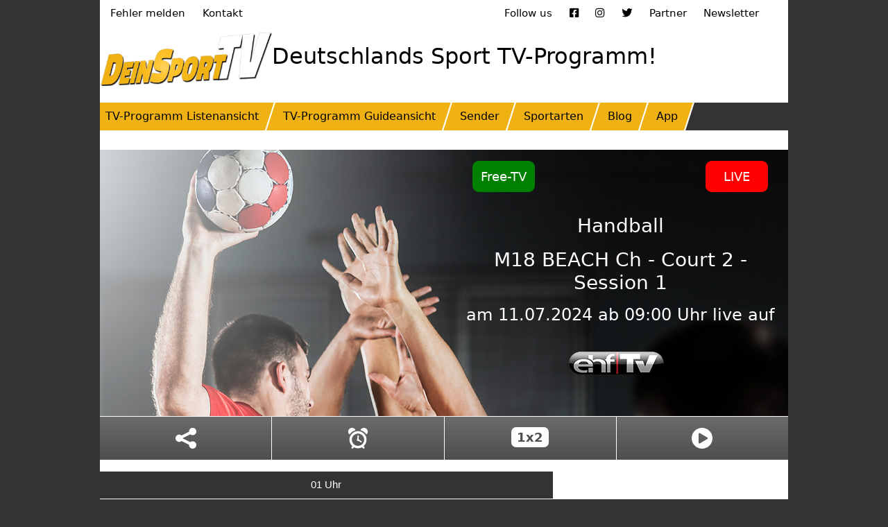

--- FILE ---
content_type: text/html; charset=UTF-8
request_url: https://www.deinsporttv.de/sendung/m18_beach_ch_-_court_2_-_session_1~7988533/
body_size: 16639
content:
<!-- BODY PAGE-TV-PROGRAMM START--><!DOCTYPE html><html lang="de"><head><meta charset="UTF-8"/>
<script>var __ezHttpConsent={setByCat:function(src,tagType,attributes,category,force,customSetScriptFn=null){var setScript=function(){if(force||window.ezTcfConsent[category]){if(typeof customSetScriptFn==='function'){customSetScriptFn();}else{var scriptElement=document.createElement(tagType);scriptElement.src=src;attributes.forEach(function(attr){for(var key in attr){if(attr.hasOwnProperty(key)){scriptElement.setAttribute(key,attr[key]);}}});var firstScript=document.getElementsByTagName(tagType)[0];firstScript.parentNode.insertBefore(scriptElement,firstScript);}}};if(force||(window.ezTcfConsent&&window.ezTcfConsent.loaded)){setScript();}else if(typeof getEzConsentData==="function"){getEzConsentData().then(function(ezTcfConsent){if(ezTcfConsent&&ezTcfConsent.loaded){setScript();}else{console.error("cannot get ez consent data");force=true;setScript();}});}else{force=true;setScript();console.error("getEzConsentData is not a function");}},};</script>
<script>var ezTcfConsent=window.ezTcfConsent?window.ezTcfConsent:{loaded:false,store_info:false,develop_and_improve_services:false,measure_ad_performance:false,measure_content_performance:false,select_basic_ads:false,create_ad_profile:false,select_personalized_ads:false,create_content_profile:false,select_personalized_content:false,understand_audiences:false,use_limited_data_to_select_content:false,};function getEzConsentData(){return new Promise(function(resolve){document.addEventListener("ezConsentEvent",function(event){var ezTcfConsent=event.detail.ezTcfConsent;resolve(ezTcfConsent);});});}</script>
<script>if(typeof _setEzCookies!=='function'){function _setEzCookies(ezConsentData){var cookies=window.ezCookieQueue;for(var i=0;i<cookies.length;i++){var cookie=cookies[i];if(ezConsentData&&ezConsentData.loaded&&ezConsentData[cookie.tcfCategory]){document.cookie=cookie.name+"="+cookie.value;}}}}
window.ezCookieQueue=window.ezCookieQueue||[];if(typeof addEzCookies!=='function'){function addEzCookies(arr){window.ezCookieQueue=[...window.ezCookieQueue,...arr];}}
addEzCookies([{name:"ezoab_239630",value:"mod298-c; Path=/; Domain=deinsporttv.de; Max-Age=7200",tcfCategory:"store_info",isEzoic:"true",},{name:"ezosuibasgeneris-1",value:"3eaeb859-4648-4f82-7ee7-f78cae9c30b8; Path=/; Domain=deinsporttv.de; Expires=Thu, 21 Jan 2027 14:24:02 UTC; Secure; SameSite=None",tcfCategory:"understand_audiences",isEzoic:"true",}]);if(window.ezTcfConsent&&window.ezTcfConsent.loaded){_setEzCookies(window.ezTcfConsent);}else if(typeof getEzConsentData==="function"){getEzConsentData().then(function(ezTcfConsent){if(ezTcfConsent&&ezTcfConsent.loaded){_setEzCookies(window.ezTcfConsent);}else{console.error("cannot get ez consent data");_setEzCookies(window.ezTcfConsent);}});}else{console.error("getEzConsentData is not a function");_setEzCookies(window.ezTcfConsent);}</script><script type="text/javascript" data-ezscrex='false' data-cfasync='false'>window._ezaq = Object.assign({"edge_cache_status":11,"edge_response_time":611,"url":"https://www.deinsporttv.de/sendung/m18_beach_ch_-_court_2_-_session_1~7988533/"}, typeof window._ezaq !== "undefined" ? window._ezaq : {});</script><script type="text/javascript" data-ezscrex='false' data-cfasync='false'>window._ezaq = Object.assign({"ab_test_id":"mod298-c"}, typeof window._ezaq !== "undefined" ? window._ezaq : {});window.__ez=window.__ez||{};window.__ez.tf={};</script><script type="text/javascript" data-ezscrex='false' data-cfasync='false'>window.ezDisableAds = true;</script>
<script data-ezscrex='false' data-cfasync='false' data-pagespeed-no-defer>var __ez=__ez||{};__ez.stms=Date.now();__ez.evt={};__ez.script={};__ez.ck=__ez.ck||{};__ez.template={};__ez.template.isOrig=true;__ez.queue=__ez.queue||function(){var e=0,i=0,t=[],n=!1,o=[],r=[],s=!0,a=function(e,i,n,o,r,s,a){var l=arguments.length>7&&void 0!==arguments[7]?arguments[7]:window,d=this;this.name=e,this.funcName=i,this.parameters=null===n?null:w(n)?n:[n],this.isBlock=o,this.blockedBy=r,this.deleteWhenComplete=s,this.isError=!1,this.isComplete=!1,this.isInitialized=!1,this.proceedIfError=a,this.fWindow=l,this.isTimeDelay=!1,this.process=function(){f("... func = "+e),d.isInitialized=!0,d.isComplete=!0,f("... func.apply: "+e);var i=d.funcName.split("."),n=null,o=this.fWindow||window;i.length>3||(n=3===i.length?o[i[0]][i[1]][i[2]]:2===i.length?o[i[0]][i[1]]:o[d.funcName]),null!=n&&n.apply(null,this.parameters),!0===d.deleteWhenComplete&&delete t[e],!0===d.isBlock&&(f("----- F'D: "+d.name),m())}},l=function(e,i,t,n,o,r,s){var a=arguments.length>7&&void 0!==arguments[7]?arguments[7]:window,l=this;this.name=e,this.path=i,this.async=o,this.defer=r,this.isBlock=t,this.blockedBy=n,this.isInitialized=!1,this.isError=!1,this.isComplete=!1,this.proceedIfError=s,this.fWindow=a,this.isTimeDelay=!1,this.isPath=function(e){return"/"===e[0]&&"/"!==e[1]},this.getSrc=function(e){return void 0!==window.__ezScriptHost&&this.isPath(e)&&"banger.js"!==this.name?window.__ezScriptHost+e:e},this.process=function(){l.isInitialized=!0,f("... file = "+e);var i=this.fWindow?this.fWindow.document:document,t=i.createElement("script");t.src=this.getSrc(this.path),!0===o?t.async=!0:!0===r&&(t.defer=!0),t.onerror=function(){var e={url:window.location.href,name:l.name,path:l.path,user_agent:window.navigator.userAgent};"undefined"!=typeof _ezaq&&(e.pageview_id=_ezaq.page_view_id);var i=encodeURIComponent(JSON.stringify(e)),t=new XMLHttpRequest;t.open("GET","//g.ezoic.net/ezqlog?d="+i,!0),t.send(),f("----- ERR'D: "+l.name),l.isError=!0,!0===l.isBlock&&m()},t.onreadystatechange=t.onload=function(){var e=t.readyState;f("----- F'D: "+l.name),e&&!/loaded|complete/.test(e)||(l.isComplete=!0,!0===l.isBlock&&m())},i.getElementsByTagName("head")[0].appendChild(t)}},d=function(e,i){this.name=e,this.path="",this.async=!1,this.defer=!1,this.isBlock=!1,this.blockedBy=[],this.isInitialized=!0,this.isError=!1,this.isComplete=i,this.proceedIfError=!1,this.isTimeDelay=!1,this.process=function(){}};function c(e,i,n,s,a,d,c,u,f){var m=new l(e,i,n,s,a,d,c,f);!0===u?o[e]=m:r[e]=m,t[e]=m,h(m)}function h(e){!0!==u(e)&&0!=s&&e.process()}function u(e){if(!0===e.isTimeDelay&&!1===n)return f(e.name+" blocked = TIME DELAY!"),!0;if(w(e.blockedBy))for(var i=0;i<e.blockedBy.length;i++){var o=e.blockedBy[i];if(!1===t.hasOwnProperty(o))return f(e.name+" blocked = "+o),!0;if(!0===e.proceedIfError&&!0===t[o].isError)return!1;if(!1===t[o].isComplete)return f(e.name+" blocked = "+o),!0}return!1}function f(e){var i=window.location.href,t=new RegExp("[?&]ezq=([^&#]*)","i").exec(i);"1"===(t?t[1]:null)&&console.debug(e)}function m(){++e>200||(f("let's go"),p(o),p(r))}function p(e){for(var i in e)if(!1!==e.hasOwnProperty(i)){var t=e[i];!0===t.isComplete||u(t)||!0===t.isInitialized||!0===t.isError?!0===t.isError?f(t.name+": error"):!0===t.isComplete?f(t.name+": complete already"):!0===t.isInitialized&&f(t.name+": initialized already"):t.process()}}function w(e){return"[object Array]"==Object.prototype.toString.call(e)}return window.addEventListener("load",(function(){setTimeout((function(){n=!0,f("TDELAY -----"),m()}),5e3)}),!1),{addFile:c,addFileOnce:function(e,i,n,o,r,s,a,l,d){t[e]||c(e,i,n,o,r,s,a,l,d)},addDelayFile:function(e,i){var n=new l(e,i,!1,[],!1,!1,!0);n.isTimeDelay=!0,f(e+" ...  FILE! TDELAY"),r[e]=n,t[e]=n,h(n)},addFunc:function(e,n,s,l,d,c,u,f,m,p){!0===c&&(e=e+"_"+i++);var w=new a(e,n,s,l,d,u,f,p);!0===m?o[e]=w:r[e]=w,t[e]=w,h(w)},addDelayFunc:function(e,i,n){var o=new a(e,i,n,!1,[],!0,!0);o.isTimeDelay=!0,f(e+" ...  FUNCTION! TDELAY"),r[e]=o,t[e]=o,h(o)},items:t,processAll:m,setallowLoad:function(e){s=e},markLoaded:function(e){if(e&&0!==e.length){if(e in t){var i=t[e];!0===i.isComplete?f(i.name+" "+e+": error loaded duplicate"):(i.isComplete=!0,i.isInitialized=!0)}else t[e]=new d(e,!0);f("markLoaded dummyfile: "+t[e].name)}},logWhatsBlocked:function(){for(var e in t)!1!==t.hasOwnProperty(e)&&u(t[e])}}}();__ez.evt.add=function(e,t,n){e.addEventListener?e.addEventListener(t,n,!1):e.attachEvent?e.attachEvent("on"+t,n):e["on"+t]=n()},__ez.evt.remove=function(e,t,n){e.removeEventListener?e.removeEventListener(t,n,!1):e.detachEvent?e.detachEvent("on"+t,n):delete e["on"+t]};__ez.script.add=function(e){var t=document.createElement("script");t.src=e,t.async=!0,t.type="text/javascript",document.getElementsByTagName("head")[0].appendChild(t)};__ez.dot=__ez.dot||{};__ez.queue.addFileOnce('/detroitchicago/boise.js', '/detroitchicago/boise.js?gcb=195-2&cb=5', true, [], true, false, true, false);__ez.queue.addFileOnce('/parsonsmaize/abilene.js', '/parsonsmaize/abilene.js?gcb=195-2&cb=e80eca0cdb', true, [], true, false, true, false);__ez.queue.addFileOnce('/parsonsmaize/mulvane.js', '/parsonsmaize/mulvane.js?gcb=195-2&cb=e75e48eec0', true, ['/parsonsmaize/abilene.js'], true, false, true, false);__ez.queue.addFileOnce('/detroitchicago/birmingham.js', '/detroitchicago/birmingham.js?gcb=195-2&cb=539c47377c', true, ['/parsonsmaize/abilene.js'], true, false, true, false);</script>
<script data-ezscrex="false" type="text/javascript" data-cfasync="false">window._ezaq = Object.assign({"ad_cache_level":0,"adpicker_placement_cnt":0,"ai_placeholder_cache_level":0,"ai_placeholder_placement_cnt":-1,"domain":"deinsporttv.de","domain_id":239630,"ezcache_level":0,"ezcache_skip_code":14,"has_bad_image":0,"has_bad_words":0,"is_sitespeed":0,"lt_cache_level":0,"publish_date":"2020-12-16","response_size":57455,"response_size_orig":51581,"response_time_orig":596,"template_id":120,"url":"https://www.deinsporttv.de/sendung/m18_beach_ch_-_court_2_-_session_1~7988533/","word_count":0,"worst_bad_word_level":0}, typeof window._ezaq !== "undefined" ? window._ezaq : {});__ez.queue.markLoaded('ezaqBaseReady');</script>
<script type='text/javascript' data-ezscrex='false' data-cfasync='false'>
window.ezAnalyticsStatic = true;

function analyticsAddScript(script) {
	var ezDynamic = document.createElement('script');
	ezDynamic.type = 'text/javascript';
	ezDynamic.innerHTML = script;
	document.head.appendChild(ezDynamic);
}
function getCookiesWithPrefix() {
    var allCookies = document.cookie.split(';');
    var cookiesWithPrefix = {};

    for (var i = 0; i < allCookies.length; i++) {
        var cookie = allCookies[i].trim();

        for (var j = 0; j < arguments.length; j++) {
            var prefix = arguments[j];
            if (cookie.indexOf(prefix) === 0) {
                var cookieParts = cookie.split('=');
                var cookieName = cookieParts[0];
                var cookieValue = cookieParts.slice(1).join('=');
                cookiesWithPrefix[cookieName] = decodeURIComponent(cookieValue);
                break; // Once matched, no need to check other prefixes
            }
        }
    }

    return cookiesWithPrefix;
}
function productAnalytics() {
	var d = {"pr":[6],"omd5":"3c8539801f60acf83d10856125da7fcf","nar":"risk score"};
	d.u = _ezaq.url;
	d.p = _ezaq.page_view_id;
	d.v = _ezaq.visit_uuid;
	d.ab = _ezaq.ab_test_id;
	d.e = JSON.stringify(_ezaq);
	d.ref = document.referrer;
	d.c = getCookiesWithPrefix('active_template', 'ez', 'lp_');
	if(typeof ez_utmParams !== 'undefined') {
		d.utm = ez_utmParams;
	}

	var dataText = JSON.stringify(d);
	var xhr = new XMLHttpRequest();
	xhr.open('POST','/ezais/analytics?cb=1', true);
	xhr.onload = function () {
		if (xhr.status!=200) {
            return;
		}

        if(document.readyState !== 'loading') {
            analyticsAddScript(xhr.response);
            return;
        }

        var eventFunc = function() {
            if(document.readyState === 'loading') {
                return;
            }
            document.removeEventListener('readystatechange', eventFunc, false);
            analyticsAddScript(xhr.response);
        };

        document.addEventListener('readystatechange', eventFunc, false);
	};
	xhr.setRequestHeader('Content-Type','text/plain');
	xhr.send(dataText);
}
__ez.queue.addFunc("productAnalytics", "productAnalytics", null, true, ['ezaqBaseReady'], false, false, false, true);
</script><base href="https://www.deinsporttv.de/sendung/m18_beach_ch_-_court_2_-_session_1~7988533/"/>
	
	<meta name="viewport" content="width=device-width, initial-scale=1, shrink-to-fit=no"/>
	<meta name="google-play-app" content="app-id=com.deinsports.app"/>
	<meta name="apple-itunes-app" content="app-id=1472002631"/>
	<link rel="apple-touch-icon" href="https://www.deinsporttv.de/wp-content/themes/dstv-reloaded/assets/vendor/smartbanner/icon.png"/>
	<link rel="android-touch-icon" href="https://www.deinsporttv.de/wp-content/themes/dstv-reloaded/assets/vendor/smartbanner/icon.png"/>
	<link href="https://cdn.jsdelivr.net/npm/bootstrap@5.0.0-beta1/dist/css/bootstrap.min.css" rel="stylesheet" integrity="sha384-giJF6kkoqNQ00vy+HMDP7azOuL0xtbfIcaT9wjKHr8RbDVddVHyTfAAsrekwKmP1" crossorigin="anonymous"/>
	<link rel="stylesheet" href="https://www.deinsporttv.de/wp-content/themes/dstv-reloaded/style.css?v=20210225.2"/>
	<link rel="stylesheet" type="text/css" href="https://www.deinsporttv.de/wp-content/themes/dstv-reloaded/assets/vendor/smartbanner/smart-app-banner.css"/>

	<!-- Global site tag (gtag.js) - Google Analytics -->
	<script async="" src="https://www.googletagmanager.com/gtag/js?id=UA-151315865-1"></script>
	<script>
		window.dataLayer = window.dataLayer || [];

		function gtag() {
			dataLayer.push(arguments);
		}
		gtag('js', new Date());

		gtag('config', 'UA-151315865-1');
	</script>
	<!-- End Google Analytics -->
	<!-- Google Automatic Ads -->
	<!-- <script data-ad-client="ca-pub-8652904282920967" async src="https://pagead2.googlesyndication.com/pagead/js/adsbygoogle.js"></script>-->
	<!-- WP GENERATED HEADER START -->
	<meta name="robots" content="index, follow, max-image-preview:large, max-snippet:-1, max-video-preview:-1"/>

	<!-- This site is optimized with the Yoast SEO plugin v26.8 - https://yoast.com/product/yoast-seo-wordpress/ -->
	<title>M18 BEACH Ch - Court 2 - Session 1 - DeinSportTV</title>
	<meta property="og:locale" content="de_DE"/>
	<meta property="og:type" content="article"/>
	<meta property="og:title" content="Sendung - DeinSportTV"/>
	<meta property="og:url" content="https://www.deinsporttv.de/sendung/"/>
	<meta property="og:site_name" content="DeinSportTV"/>
	<meta property="article:publisher" content="https://www.facebook.com/DeinSportTV/"/>
	<meta property="article:modified_time" content="2020-12-23T12:21:04+00:00"/>
	<meta property="og:image" content="https://www.deinsporttv.de/wp-content/uploads/2018/10/werbebild-fb.png"/>
	<meta property="og:image:width" content="600"/>
	<meta property="og:image:height" content="314"/>
	<meta property="og:image:type" content="image/png"/>
	<meta name="twitter:card" content="summary_large_image"/>
	<meta name="twitter:site" content="@DeinSportTV"/>
	<script type="application/ld+json" class="yoast-schema-graph">{"@context":"https://schema.org","@graph":[{"@type":"WebPage","@id":"https://www.deinsporttv.de/sendung/","url":"https://www.deinsporttv.de/sendung/","name":"Sendung - DeinSportTV","isPartOf":{"@id":"https://www.deinsporttv.de/#website"},"datePublished":"2020-12-16T16:02:06+00:00","dateModified":"2020-12-23T12:21:04+00:00","breadcrumb":{"@id":"https://www.deinsporttv.de/sendung/#breadcrumb"},"inLanguage":"de","potentialAction":[{"@type":"ReadAction","target":["https://www.deinsporttv.de/sendung/"]}]},{"@type":"BreadcrumbList","@id":"https://www.deinsporttv.de/sendung/#breadcrumb","itemListElement":[{"@type":"ListItem","position":1,"name":"Home","item":"https://www.deinsporttv.de/"},{"@type":"ListItem","position":2,"name":"Sendung"}]},{"@type":"WebSite","@id":"https://www.deinsporttv.de/#website","url":"https://www.deinsporttv.de/","name":"DeinSportTV","description":"Deutschlands großes Sportprogramm","potentialAction":[{"@type":"SearchAction","target":{"@type":"EntryPoint","urlTemplate":"https://www.deinsporttv.de/?s={search_term_string}"},"query-input":{"@type":"PropertyValueSpecification","valueRequired":true,"valueName":"search_term_string"}}],"inLanguage":"de"}]}</script>
	<!-- / Yoast SEO plugin. -->


<link rel="alternate" title="oEmbed (JSON)" type="application/json+oembed" href="https://www.deinsporttv.de/wp-json/oembed/1.0/embed?url=https%3A%2F%2Fwww.deinsporttv.de%2Fsendung%2F"/>
<link rel="alternate" title="oEmbed (XML)" type="text/xml+oembed" href="https://www.deinsporttv.de/wp-json/oembed/1.0/embed?url=https%3A%2F%2Fwww.deinsporttv.de%2Fsendung%2F&amp;format=xml"/>
<style id="wp-img-auto-sizes-contain-inline-css" type="text/css">
img:is([sizes=auto i],[sizes^="auto," i]){contain-intrinsic-size:3000px 1500px}
/*# sourceURL=wp-img-auto-sizes-contain-inline-css */
</style>
<style id="wp-emoji-styles-inline-css" type="text/css">

	img.wp-smiley, img.emoji {
		display: inline !important;
		border: none !important;
		box-shadow: none !important;
		height: 1em !important;
		width: 1em !important;
		margin: 0 0.07em !important;
		vertical-align: -0.1em !important;
		background: none !important;
		padding: 0 !important;
	}
/*# sourceURL=wp-emoji-styles-inline-css */
</style>
<link rel="stylesheet" id="wp-block-library-css" href="https://www.deinsporttv.de/wp-includes/css/dist/block-library/style.min.css?ver=6.9" type="text/css" media="all"/>
<style id="global-styles-inline-css" type="text/css">
:root{--wp--preset--aspect-ratio--square: 1;--wp--preset--aspect-ratio--4-3: 4/3;--wp--preset--aspect-ratio--3-4: 3/4;--wp--preset--aspect-ratio--3-2: 3/2;--wp--preset--aspect-ratio--2-3: 2/3;--wp--preset--aspect-ratio--16-9: 16/9;--wp--preset--aspect-ratio--9-16: 9/16;--wp--preset--color--black: #000000;--wp--preset--color--cyan-bluish-gray: #abb8c3;--wp--preset--color--white: #ffffff;--wp--preset--color--pale-pink: #f78da7;--wp--preset--color--vivid-red: #cf2e2e;--wp--preset--color--luminous-vivid-orange: #ff6900;--wp--preset--color--luminous-vivid-amber: #fcb900;--wp--preset--color--light-green-cyan: #7bdcb5;--wp--preset--color--vivid-green-cyan: #00d084;--wp--preset--color--pale-cyan-blue: #8ed1fc;--wp--preset--color--vivid-cyan-blue: #0693e3;--wp--preset--color--vivid-purple: #9b51e0;--wp--preset--gradient--vivid-cyan-blue-to-vivid-purple: linear-gradient(135deg,rgb(6,147,227) 0%,rgb(155,81,224) 100%);--wp--preset--gradient--light-green-cyan-to-vivid-green-cyan: linear-gradient(135deg,rgb(122,220,180) 0%,rgb(0,208,130) 100%);--wp--preset--gradient--luminous-vivid-amber-to-luminous-vivid-orange: linear-gradient(135deg,rgb(252,185,0) 0%,rgb(255,105,0) 100%);--wp--preset--gradient--luminous-vivid-orange-to-vivid-red: linear-gradient(135deg,rgb(255,105,0) 0%,rgb(207,46,46) 100%);--wp--preset--gradient--very-light-gray-to-cyan-bluish-gray: linear-gradient(135deg,rgb(238,238,238) 0%,rgb(169,184,195) 100%);--wp--preset--gradient--cool-to-warm-spectrum: linear-gradient(135deg,rgb(74,234,220) 0%,rgb(151,120,209) 20%,rgb(207,42,186) 40%,rgb(238,44,130) 60%,rgb(251,105,98) 80%,rgb(254,248,76) 100%);--wp--preset--gradient--blush-light-purple: linear-gradient(135deg,rgb(255,206,236) 0%,rgb(152,150,240) 100%);--wp--preset--gradient--blush-bordeaux: linear-gradient(135deg,rgb(254,205,165) 0%,rgb(254,45,45) 50%,rgb(107,0,62) 100%);--wp--preset--gradient--luminous-dusk: linear-gradient(135deg,rgb(255,203,112) 0%,rgb(199,81,192) 50%,rgb(65,88,208) 100%);--wp--preset--gradient--pale-ocean: linear-gradient(135deg,rgb(255,245,203) 0%,rgb(182,227,212) 50%,rgb(51,167,181) 100%);--wp--preset--gradient--electric-grass: linear-gradient(135deg,rgb(202,248,128) 0%,rgb(113,206,126) 100%);--wp--preset--gradient--midnight: linear-gradient(135deg,rgb(2,3,129) 0%,rgb(40,116,252) 100%);--wp--preset--font-size--small: 13px;--wp--preset--font-size--medium: 20px;--wp--preset--font-size--large: 36px;--wp--preset--font-size--x-large: 42px;--wp--preset--spacing--20: 0.44rem;--wp--preset--spacing--30: 0.67rem;--wp--preset--spacing--40: 1rem;--wp--preset--spacing--50: 1.5rem;--wp--preset--spacing--60: 2.25rem;--wp--preset--spacing--70: 3.38rem;--wp--preset--spacing--80: 5.06rem;--wp--preset--shadow--natural: 6px 6px 9px rgba(0, 0, 0, 0.2);--wp--preset--shadow--deep: 12px 12px 50px rgba(0, 0, 0, 0.4);--wp--preset--shadow--sharp: 6px 6px 0px rgba(0, 0, 0, 0.2);--wp--preset--shadow--outlined: 6px 6px 0px -3px rgb(255, 255, 255), 6px 6px rgb(0, 0, 0);--wp--preset--shadow--crisp: 6px 6px 0px rgb(0, 0, 0);}:where(.is-layout-flex){gap: 0.5em;}:where(.is-layout-grid){gap: 0.5em;}body .is-layout-flex{display: flex;}.is-layout-flex{flex-wrap: wrap;align-items: center;}.is-layout-flex > :is(*, div){margin: 0;}body .is-layout-grid{display: grid;}.is-layout-grid > :is(*, div){margin: 0;}:where(.wp-block-columns.is-layout-flex){gap: 2em;}:where(.wp-block-columns.is-layout-grid){gap: 2em;}:where(.wp-block-post-template.is-layout-flex){gap: 1.25em;}:where(.wp-block-post-template.is-layout-grid){gap: 1.25em;}.has-black-color{color: var(--wp--preset--color--black) !important;}.has-cyan-bluish-gray-color{color: var(--wp--preset--color--cyan-bluish-gray) !important;}.has-white-color{color: var(--wp--preset--color--white) !important;}.has-pale-pink-color{color: var(--wp--preset--color--pale-pink) !important;}.has-vivid-red-color{color: var(--wp--preset--color--vivid-red) !important;}.has-luminous-vivid-orange-color{color: var(--wp--preset--color--luminous-vivid-orange) !important;}.has-luminous-vivid-amber-color{color: var(--wp--preset--color--luminous-vivid-amber) !important;}.has-light-green-cyan-color{color: var(--wp--preset--color--light-green-cyan) !important;}.has-vivid-green-cyan-color{color: var(--wp--preset--color--vivid-green-cyan) !important;}.has-pale-cyan-blue-color{color: var(--wp--preset--color--pale-cyan-blue) !important;}.has-vivid-cyan-blue-color{color: var(--wp--preset--color--vivid-cyan-blue) !important;}.has-vivid-purple-color{color: var(--wp--preset--color--vivid-purple) !important;}.has-black-background-color{background-color: var(--wp--preset--color--black) !important;}.has-cyan-bluish-gray-background-color{background-color: var(--wp--preset--color--cyan-bluish-gray) !important;}.has-white-background-color{background-color: var(--wp--preset--color--white) !important;}.has-pale-pink-background-color{background-color: var(--wp--preset--color--pale-pink) !important;}.has-vivid-red-background-color{background-color: var(--wp--preset--color--vivid-red) !important;}.has-luminous-vivid-orange-background-color{background-color: var(--wp--preset--color--luminous-vivid-orange) !important;}.has-luminous-vivid-amber-background-color{background-color: var(--wp--preset--color--luminous-vivid-amber) !important;}.has-light-green-cyan-background-color{background-color: var(--wp--preset--color--light-green-cyan) !important;}.has-vivid-green-cyan-background-color{background-color: var(--wp--preset--color--vivid-green-cyan) !important;}.has-pale-cyan-blue-background-color{background-color: var(--wp--preset--color--pale-cyan-blue) !important;}.has-vivid-cyan-blue-background-color{background-color: var(--wp--preset--color--vivid-cyan-blue) !important;}.has-vivid-purple-background-color{background-color: var(--wp--preset--color--vivid-purple) !important;}.has-black-border-color{border-color: var(--wp--preset--color--black) !important;}.has-cyan-bluish-gray-border-color{border-color: var(--wp--preset--color--cyan-bluish-gray) !important;}.has-white-border-color{border-color: var(--wp--preset--color--white) !important;}.has-pale-pink-border-color{border-color: var(--wp--preset--color--pale-pink) !important;}.has-vivid-red-border-color{border-color: var(--wp--preset--color--vivid-red) !important;}.has-luminous-vivid-orange-border-color{border-color: var(--wp--preset--color--luminous-vivid-orange) !important;}.has-luminous-vivid-amber-border-color{border-color: var(--wp--preset--color--luminous-vivid-amber) !important;}.has-light-green-cyan-border-color{border-color: var(--wp--preset--color--light-green-cyan) !important;}.has-vivid-green-cyan-border-color{border-color: var(--wp--preset--color--vivid-green-cyan) !important;}.has-pale-cyan-blue-border-color{border-color: var(--wp--preset--color--pale-cyan-blue) !important;}.has-vivid-cyan-blue-border-color{border-color: var(--wp--preset--color--vivid-cyan-blue) !important;}.has-vivid-purple-border-color{border-color: var(--wp--preset--color--vivid-purple) !important;}.has-vivid-cyan-blue-to-vivid-purple-gradient-background{background: var(--wp--preset--gradient--vivid-cyan-blue-to-vivid-purple) !important;}.has-light-green-cyan-to-vivid-green-cyan-gradient-background{background: var(--wp--preset--gradient--light-green-cyan-to-vivid-green-cyan) !important;}.has-luminous-vivid-amber-to-luminous-vivid-orange-gradient-background{background: var(--wp--preset--gradient--luminous-vivid-amber-to-luminous-vivid-orange) !important;}.has-luminous-vivid-orange-to-vivid-red-gradient-background{background: var(--wp--preset--gradient--luminous-vivid-orange-to-vivid-red) !important;}.has-very-light-gray-to-cyan-bluish-gray-gradient-background{background: var(--wp--preset--gradient--very-light-gray-to-cyan-bluish-gray) !important;}.has-cool-to-warm-spectrum-gradient-background{background: var(--wp--preset--gradient--cool-to-warm-spectrum) !important;}.has-blush-light-purple-gradient-background{background: var(--wp--preset--gradient--blush-light-purple) !important;}.has-blush-bordeaux-gradient-background{background: var(--wp--preset--gradient--blush-bordeaux) !important;}.has-luminous-dusk-gradient-background{background: var(--wp--preset--gradient--luminous-dusk) !important;}.has-pale-ocean-gradient-background{background: var(--wp--preset--gradient--pale-ocean) !important;}.has-electric-grass-gradient-background{background: var(--wp--preset--gradient--electric-grass) !important;}.has-midnight-gradient-background{background: var(--wp--preset--gradient--midnight) !important;}.has-small-font-size{font-size: var(--wp--preset--font-size--small) !important;}.has-medium-font-size{font-size: var(--wp--preset--font-size--medium) !important;}.has-large-font-size{font-size: var(--wp--preset--font-size--large) !important;}.has-x-large-font-size{font-size: var(--wp--preset--font-size--x-large) !important;}
/*# sourceURL=global-styles-inline-css */
</style>

<style id="classic-theme-styles-inline-css" type="text/css">
/*! This file is auto-generated */
.wp-block-button__link{color:#fff;background-color:#32373c;border-radius:9999px;box-shadow:none;text-decoration:none;padding:calc(.667em + 2px) calc(1.333em + 2px);font-size:1.125em}.wp-block-file__button{background:#32373c;color:#fff;text-decoration:none}
/*# sourceURL=/wp-includes/css/classic-themes.min.css */
</style>
<link rel="stylesheet" id="contact-form-7-css" href="https://www.deinsporttv.de/wp-content/plugins/contact-form-7/includes/css/styles.css?ver=6.1.4" type="text/css" media="all"/>
<link rel="stylesheet" id="dstv-tv-guide-css" href="https://www.deinsporttv.de/wp-content/themes/dstv-reloaded/assets/css/dstv-tv-guide.css?ver=6.9" type="text/css" media="all"/>
<link rel="https://api.w.org/" href="https://www.deinsporttv.de/wp-json/"/><link rel="alternate" title="JSON" type="application/json" href="https://www.deinsporttv.de/wp-json/wp/v2/pages/4575"/><link rel="EditURI" type="application/rsd+xml" title="RSD" href="https://www.deinsporttv.de/xmlrpc.php?rsd"/>
<meta name="generator" content="WordPress 6.9"/>
<link rel="shortlink" href="https://www.deinsporttv.de/?p=4575"/>
                    <script src="https://static.cleverpush.com/channel/loader/njnLrYNh3aiT25kjE.js?ver=1.9.8" async=""></script>
                    <link rel="icon" href="https://www.deinsporttv.de/wp-content/uploads/2019/01/cropped-01_Fav_Touch_Icon-32x32.png" sizes="32x32"/>
<link rel="icon" href="https://www.deinsporttv.de/wp-content/uploads/2019/01/cropped-01_Fav_Touch_Icon-192x192.png" sizes="192x192"/>
<link rel="apple-touch-icon" href="https://www.deinsporttv.de/wp-content/uploads/2019/01/cropped-01_Fav_Touch_Icon-180x180.png"/>
<meta name="msapplication-TileImage" content="https://www.deinsporttv.de/wp-content/uploads/2019/01/cropped-01_Fav_Touch_Icon-270x270.png"/>
	<!-- WP GENERATED HEADER END -->
<link rel='canonical' href='https://www.deinsporttv.de/sendung/m18_beach_ch_-_court_2_-_session_1~7988533/' />
<script type='text/javascript'>
var ezoTemplate = 'old_site_noads';
var ezouid = '1';
var ezoFormfactor = '1';
</script><script data-ezscrex="false" type='text/javascript'>
var soc_app_id = '0';
var did = 239630;
var ezdomain = 'deinsporttv.de';
var ezoicSearchable = 1;
</script></head>

<body class="wp-singular page-template-default page page-id-4575 wp-theme-dstv-reloaded">

	<div class="container-fluid px-0">

		<div class="row g-0">

			<div class="col d-none d-xxl-block text-end px-3 order-first">
				<div class="skyscraper-top-space"></div>
				<div class="sticky-top">
					<!--/*
  *
  * Revive Adserver Asynchronous JS Tag
  * - Generated with Revive Adserver v4.0.2
  *
  */-->

<ins data-revive-zoneid="19" data-revive-id="fb5e6770a81109b258dad3dd1dce42d5"></ins>
				</div>
			</div>

			<div class="col d-none d-xxl-block px-3 order-last">
				<div class="skyscraper-top-space"></div>
				<div class="sticky-top">
					<!-- Ezoic - Skyscraper right new - sidebar -->
<div id="ezoic-pub-ad-placeholder-117"> </div>
<!-- End Ezoic - Skyscraper right new - sidebar -->
				</div>
			</div>

			<div class="col col-lg-auto col-main p-0">
				<!-- col-main START -->

				<div class="row menu-secondary d-none d-lg-block">
					<div class="col col-12">
						<div class="row">
							<div class="topnavileft col col-4 col-xs-12"><ul id="topnavileft-menu" class=""><li class="nav-item    menu-item menu-item-type-post_type menu-item-object-page"><a href="https://www.deinsporttv.de/fehler-melden/" class="nav-link">Fehler melden</a></li>
<li class="nav-item    menu-item menu-item-type-post_type menu-item-object-page"><a href="https://www.deinsporttv.de/kontakt/" class="nav-link">Kontakt</a></li>
</ul></div><div class="topnaviright col col-8 col-xs-12"><ul id="topnaviright-menu" class=""><li class="nav-item    menu-item menu-item-type-custom menu-item-object-custom"><a href="#" class="nav-link">Follow us</a></li>
<li class="nav-item    menu-item menu-item-type-custom menu-item-object-custom"><a href="https://www.facebook.com/DeinSportTV" class="nav-link"><i class="fab fa-facebook-square"></i></a></li>
<li class="nav-item    menu-item menu-item-type-custom menu-item-object-custom"><a href="https://www.instagram.com/deinsporttv.de/" class="nav-link"><i class="fab fa-instagram"></i></a></li>
<li class="nav-item    menu-item menu-item-type-custom menu-item-object-custom"><a href="https://www.twitter.com" class="nav-link"><i class="fab fa-twitter"></i></a></li>
<li class="nav-item    menu-item menu-item-type-post_type menu-item-object-page"><a href="https://www.deinsporttv.de/deinsporttv-partner/" class="nav-link">Partner</a></li>
<li class="nav-item    menu-item menu-item-type-post_type menu-item-object-page"><a href="https://www.deinsporttv.de/newsletter/" class="nav-link">Newsletter</a></li>
</ul></div>						</div>
					</div>
				</div>
				<div class="row g-0 align-items-center logo-slogan mb-3">
					<div class="col-3">
						<a href="/">
							<img src="https://www.deinsporttv.de/wp-content/themes/dstv-reloaded/assets/img/dstv_logo_shaddow.png" class="img-fluid" alt="DeinSportTV.de Logo"/>
						</a>
					</div>
					<div class="col-9 align-middle">
						<h2 class="header">Deutschlands Sport TV-Programm!</h2>
					</div>
				</div>

				<nav id="site-navigation" class="main-navigation navbar navbar-expand-lg mb-1">
					<button class="navbar-toggler" type="button" data-bs-toggle="collapse" data-bs-target="#primary-menu-wrap" aria-controls="primary-menu-wrap" aria-expanded="false" aria-label="Toggle navigation">
						<i class="fas fa-bars"></i> Navigation
					</button>

					<div id="primary-menu-wrap" class="collapse navbar-collapse">
						<ul id="primary-menu" class="navbar-nav mr-auto">
							<li class="nav-item menu-item menu-item-type-post_type menu-item-object-page">
								<a href="/tv-programm/" class="nav-link">TV-Programm Listenansicht <img class="menu-spacer" src="/wp-content/themes/dstv-reloaded/assets/img/DSTV_Navi_Zwischenraum.png" width="22" height="40"/></a>
							</li>
							<li class="nav-item menu-item menu-item-type-post_type menu-item-object-page"><a href="/tv-guide/" class="nav-link">TV-Programm Guideansicht <img class="menu-spacer" src="/wp-content/themes/dstv-reloaded/assets/img/DSTV_Navi_Zwischenraum.png" width="22" height="40"/></a></li>
							<li class="nav-item menu-item menu-item-type-taxonomy menu-item-object-category"><a href="/sender/" class="nav-link">Sender <img class="menu-spacer" src="/wp-content/themes/dstv-reloaded/assets/img/DSTV_Navi_Zwischenraum.png" width="22" height="40"/></a></li>
							<li class="nav-item menu-item menu-item-type-custom menu-item-object-custom"><a href="/sport/" class="nav-link">Sportarten <img class="menu-spacer" src="/wp-content/themes/dstv-reloaded/assets/img/DSTV_Navi_Zwischenraum.png" width="22" height="40"/></a></li>
							<li class="nav-item menu-item menu-item-type-custom menu-item-object-custom"><a href="/blog/" class="nav-link">Blog <img class="menu-spacer" src="/wp-content/themes/dstv-reloaded/assets/img/DSTV_Navi_Zwischenraum.png" width="22" height="40"/></a></li>
							<li class="nav-item menu-item menu-item-type-custom menu-item-object-custom"><a href="/deinsporttv-app/" class="nav-link">App <img class="menu-spacer" src="/wp-content/themes/dstv-reloaded/assets/img/DSTV_Navi_Gelb_Grau.png" width="22" height="40"/></a></li>
						</ul>
					</div>

									</nav>

				<div class="row g-0">
					<div class="col p-0 mb-3 text-center">
						<!-- Ezoic - under_page_title - under_page_title -->
<div id="ezoic-pub-ad-placeholder-121"> </div>
<!-- End Ezoic - under_page_title - under_page_title -->
					</div>
				</div>
				<!-- WP HEADER END -->        <div class="row">
            <div class="col">
                <div class="row g-0 dstv-sendung" style="background: url(https://data.deinsporttv.de/dstv-media/large-image-handball1.png?X-Amz-Algorithm=AWS4-HMAC-SHA256&amp;X-Amz-Credential=DF7S5R5U5ONYVDL95L6G%2F20260121%2Fus-east-1%2Fs3%2Faws4_request&amp;X-Amz-Date=20260121T142401Z&amp;X-Amz-Expires=172800&amp;X-Amz-SignedHeaders=host&amp;X-Amz-Signature=d25860dbda7de8b891a414b91afe44b15c68ab1089b61281be478288c2c76bc2) no-repeat; background-size: 992px; background-position: right; height: 400px;">
    <div class="col-12">
        <div class="row">
            <div class="d-none d-lg-block col-lg-6"></div>
            <div class="col text-center broadcast-free p-3 text-center">
                                    <span>Free-TV</span>
                            </div>
            <div class="col"></div>
            <div class="col text-center broadcast-live p-3 text-center">
                                <span>LIVE</span>
                            </div>
        </div>
        <div class="row justify-content-end">
            <div class="d-none d-lg-block col-lg-6"></div>
            <div class="col col-lg-6 text-center px-3">
                <h2 class="text-white text-center mt-3">Handball</h2>
                <h1 class="text-white text-center mt-3">M18 BEACH Ch - Court 2 - Session 1</h1>
                <h4 class="text-white text-center mt-3">am 11.07.2024 ab 09:00 Uhr live auf</h4>
                <div>
                    <a href="" target="_blank" title="Klicke hier für: ehftv - Neuer Tab öffnet">
                        <img src="https://data.deinsporttv.de/dstv-media/sender-ehftv.png?X-Amz-Algorithm=AWS4-HMAC-SHA256&amp;X-Amz-Credential=DF7S5R5U5ONYVDL95L6G%2F20260121%2Fus-east-1%2Fs3%2Faws4_request&amp;X-Amz-Date=20260121T142325Z&amp;X-Amz-Expires=172800&amp;X-Amz-SignedHeaders=host&amp;X-Amz-Signature=d87ba84539a17d4ff8434258fb02c1b6c5c4fee6bbf247343709e5b12531e5a6" alt="" class="mt-3"/>
                    </a>
                </div>
            </div>
        </div>
    </div>
</div>
<div class="row g-3 mb-3 broadcast-actionbar">

    <div class="col text-center m-0 p-3 broadcast-action">
        <a href="https://www.facebook.com/sharer/sharer.php?u=https://www.deinsporttv.de" target="_blank" title="Diese Sendung mit Freunden teilen!">
            <img src="https://www.deinsporttv.de/wp-content/themes/dstv-reloaded/assets/img/sharethis.svg" height="30"/>
        </a>
    </div>

    <div class="col text-center m-0 p-3 broadcast-action">
        <a href="https://api.deinsporttv.de/api/ics?brid=7988533" title="Im Kalender speichern!">
            <img src="https://www.deinsporttv.de/wp-content/themes/dstv-reloaded/assets/img/alarm-clock.svg" height="30"/>
        </a>
    </div>
    
            <div class="col text-center m-0 p-3 broadcast-action">
            <a href="https://tipwin.de/de/home/full/highlights?click=dstv" target="_blank" title="Jetzt wetten!">
                <span class="one_x_two">1x2</span>
            </a>
        </div>
        
    <div class="col text-center m-0 p-3 broadcast-action">
        <a href="https://www.ehftv.com/de/" target="_blank" title="Direkt zur Sendung!">
            <img src="https://www.deinsporttv.de/wp-content/themes/dstv-reloaded/assets/img/play.svg" height="30"/>
        </a>
    </div>

</div>

            </div>
        </div>

        <div class="row">
            <div class="col-sm-12 col-lg-8">
                <div class="tvguide"><table id="tvprogramm"><tbody><tr class="black" id="clock01"><td colspan="6">01 Uhr</td></tr><tr><td class="lImage logo"><img src="https://data.deinsporttv.de/dstv-media/sender-ORF%20Sport%20%2B.png?X-Amz-Algorithm=AWS4-HMAC-SHA256&amp;X-Amz-Credential=DF7S5R5U5ONYVDL95L6G%2F20260121%2Fus-east-1%2Fs3%2Faws4_request&amp;X-Amz-Date=20260121T142054Z&amp;X-Amz-Expires=172800&amp;X-Amz-SignedHeaders=host&amp;X-Amz-Signature=4c9b134238d02914877c52f18bdc857e653810b3e655202a5fce382ccb9f8fde" alt="ORF SPORT +" class="img-fluid"/></td><td class="lTime">01:00</td><td class="lCategory">Handball</td><td class="lTitle"><i class="fas fa-play-circle"> </i><a href="/sendung/handball_herren_em_2026_vorrunde_deutschland_-_spanien_highlights_aus_herning~11235577/">Handball Herren EM 2026 Vorrunde: Deutschland - Spanien, Highlights aus Herning</a></td><td class="lType">Free TV</td><td class="lStatus"></td></tr><tr><td class="lImage logo"><img src="https://data.deinsporttv.de/dstv-media/sender-SRF%202.png?X-Amz-Algorithm=AWS4-HMAC-SHA256&amp;X-Amz-Credential=DF7S5R5U5ONYVDL95L6G%2F20260121%2Fus-east-1%2Fs3%2Faws4_request&amp;X-Amz-Date=20260121T142054Z&amp;X-Amz-Expires=172800&amp;X-Amz-SignedHeaders=host&amp;X-Amz-Signature=e5169b13ef19b686a2c0bce998c456cc4c4ef6acf88c7a3c8975c51ddfc65df1" alt="SRF 2" class="img-fluid"/></td><td class="lTime">01:55</td><td class="lCategory">Handball</td><td class="lTitle"><i class="fas fa-play-circle"> </i><a href="/sendung/handball_-_em_moenner_gruppe_d_montenegro_-_schweiz~11232627/">Handball - EM Männer Gruppe D, Montenegro - Schweiz</a></td><td class="lType">Free TV</td><td class="lStatus"></td></tr><tr class="black" id="clock03"><td colspan="6">03 Uhr</td></tr><tr><td class="lImage logo"><img src="https://data.deinsporttv.de/dstv-media/sender-ORF%20Sport%20%2B.png?X-Amz-Algorithm=AWS4-HMAC-SHA256&amp;X-Amz-Credential=DF7S5R5U5ONYVDL95L6G%2F20260121%2Fus-east-1%2Fs3%2Faws4_request&amp;X-Amz-Date=20260121T142054Z&amp;X-Amz-Expires=172800&amp;X-Amz-SignedHeaders=host&amp;X-Amz-Signature=4c9b134238d02914877c52f18bdc857e653810b3e655202a5fce382ccb9f8fde" alt="ORF SPORT +" class="img-fluid"/></td><td class="lTime">03:00</td><td class="lCategory">Handball</td><td class="lTitle"><i class="fas fa-play-circle"> </i><a href="/sendung/handball_herren_em_2026_vorrunde_rumoenien_-_doenemark_highlights_aus_herning~11235595/">Handball Herren EM 2026 Vorrunde: Rumänien - Dänemark, Highlights aus Herning</a></td><td class="lType">Free TV</td><td class="lStatus"></td></tr><tr class="black" id="clock08"><td colspan="6">08 Uhr</td></tr><tr><td class="lImage logo"><img src="https://data.deinsporttv.de/dstv-media/sender-ORF%20Sport%20%2B.png?X-Amz-Algorithm=AWS4-HMAC-SHA256&amp;X-Amz-Credential=DF7S5R5U5ONYVDL95L6G%2F20260121%2Fus-east-1%2Fs3%2Faws4_request&amp;X-Amz-Date=20260121T142054Z&amp;X-Amz-Expires=172800&amp;X-Amz-SignedHeaders=host&amp;X-Amz-Signature=4c9b134238d02914877c52f18bdc857e653810b3e655202a5fce382ccb9f8fde" alt="ORF SPORT +" class="img-fluid"/></td><td class="lTime">08:30</td><td class="lCategory">Handball</td><td class="lTitle"><i class="fas fa-play-circle"> </i><a href="/sendung/handball_herren_em_2026_vorrunde_doenemark_-_portugal_highlights_aus_herning~11241103/">Handball Herren EM 2026 Vorrunde: Dänemark - Portugal, Highlights aus Herning</a></td><td class="lType">Free TV</td><td class="lStatus"></td></tr><tr class="black" id="clock09"><td colspan="6">09 Uhr</td></tr><tr><td class="lImage logo"><img src="https://data.deinsporttv.de/dstv-media/sender-ORF%201.png?X-Amz-Algorithm=AWS4-HMAC-SHA256&amp;X-Amz-Credential=DF7S5R5U5ONYVDL95L6G%2F20260121%2Fus-east-1%2Fs3%2Faws4_request&amp;X-Amz-Date=20260121T142054Z&amp;X-Amz-Expires=172800&amp;X-Amz-SignedHeaders=host&amp;X-Amz-Signature=f211478e90dc6a1cbea6395d0293d7c3ca1f3a7ab60efccaffdf7b2ab714a7b9" alt="ORF 1" class="img-fluid"/></td><td class="lTime">09:50</td><td class="lCategory">Handball</td><td class="lTitle"><i class="fas fa-play-circle"> </i><a href="/sendung/handball_herren_europameisterschaft_2026_~11237876/">Handball Herren Europameisterschaft 2026:</a></td><td class="lType">Free TV</td><td class="lStatus"></td></tr><tr class="black" id="clock12"><td colspan="6">12 Uhr</td></tr><tr><td class="lImage logo"><img src="https://data.deinsporttv.de/dstv-media/sender-ORF%20Sport%20%2B.png?X-Amz-Algorithm=AWS4-HMAC-SHA256&amp;X-Amz-Credential=DF7S5R5U5ONYVDL95L6G%2F20260121%2Fus-east-1%2Fs3%2Faws4_request&amp;X-Amz-Date=20260121T142054Z&amp;X-Amz-Expires=172800&amp;X-Amz-SignedHeaders=host&amp;X-Amz-Signature=4c9b134238d02914877c52f18bdc857e653810b3e655202a5fce382ccb9f8fde" alt="ORF SPORT +" class="img-fluid"/></td><td class="lTime">12:00</td><td class="lCategory">Handball</td><td class="lTitle"><i class="fas fa-play-circle"> </i><a href="/sendung/handball_herren_em_2026_vorrunde_sterreich_-_serbien_highlights_aus_herning~11241105/">Handball Herren EM 2026 Vorrunde: Österreich - Serbien, Highlights aus Herning</a></td><td class="lType">Free TV</td><td class="lStatus"></td></tr><tr class="black" id="clock13"><td colspan="6">13 Uhr</td></tr><tr><td class="lImage logo"><img src="https://data.deinsporttv.de/dstv-media/sender-ORF%20Sport%20%2B.png?X-Amz-Algorithm=AWS4-HMAC-SHA256&amp;X-Amz-Credential=DF7S5R5U5ONYVDL95L6G%2F20260121%2Fus-east-1%2Fs3%2Faws4_request&amp;X-Amz-Date=20260121T142054Z&amp;X-Amz-Expires=172800&amp;X-Amz-SignedHeaders=host&amp;X-Amz-Signature=4c9b134238d02914877c52f18bdc857e653810b3e655202a5fce382ccb9f8fde" alt="ORF SPORT +" class="img-fluid"/></td><td class="lTime">13:00</td><td class="lCategory">Handball</td><td class="lTitle"><i class="fas fa-play-circle"> </i><a href="/sendung/handball_herren_em_2026_vorrunde_deutschland_-_spanien_highlights_aus_herning~11241104/">Handball Herren EM 2026 Vorrunde: Deutschland - Spanien, Highlights aus Herning</a></td><td class="lType">Free TV</td><td class="lStatus"></td></tr><tr class="black" id="clock20"><td colspan="6">20 Uhr</td></tr><tr><td class="lImage logo"><img src="https://data.deinsporttv.de/dstv-media/sender-ORF%20Sport%20%2B.png?X-Amz-Algorithm=AWS4-HMAC-SHA256&amp;X-Amz-Credential=DF7S5R5U5ONYVDL95L6G%2F20260121%2Fus-east-1%2Fs3%2Faws4_request&amp;X-Amz-Date=20260121T142054Z&amp;X-Amz-Expires=172800&amp;X-Amz-SignedHeaders=host&amp;X-Amz-Signature=4c9b134238d02914877c52f18bdc857e653810b3e655202a5fce382ccb9f8fde" alt="ORF SPORT +" class="img-fluid"/></td><td class="lTime">20:15</td><td class="lCategory">Handball</td><td class="lTitle"><i class="fas fa-play-circle"> </i><a href="/sendung/handball_herren_em_2026_vorrunde_schweden_-_kroatien_highlights_aus_malmoe~11241114/">Handball Herren EM 2026 Vorrunde: Schweden - Kroatien, Highlights aus Malmö</a></td><td class="lType">Free TV</td><td class="lStatus"><i class="liveicon">LIVE</i></td></tr></tbody></table><script defer="" type="text/javascript" src="https://www.deinsporttv.de/wp-content/themes/dstv-reloaded/assets/js/dstv-tv-programm.js"></script></div>            </div>
            <div class="d-none d-lg-block col-lg-4">
                <div class="row mb-3">
                    <div class="col">
                        <!--/*
  *
  * Revive Adserver Asynchronous JS Tag
  * - Generated with Revive Adserver v4.0.2
  *
  */-->

<ins data-revive-zoneid="10" data-revive-id="fb5e6770a81109b258dad3dd1dce42d5"></ins>
                    </div>
                </div>
                <div class="row mb-3">
                    <div class="col">
                        <!-- Ezoic - right-square-2 - incontent_6 -->
<div id="ezoic-pub-ad-placeholder-105"> </div>
<!-- End Ezoic - right-square-2 - incontent_6 -->
                    </div>
                </div>
                <div class="row mb-3">
                    <div class="col">
                        <!-- Ezoic - right-square-3 - incontent_7 -->
<div id="ezoic-pub-ad-placeholder-106"> </div>
<!-- End Ezoic - right-square-3 - incontent_7 -->
                    </div>
                </div>
                <div class="row mb-3">
                    <div class="col">
                        <!--/*
  *
  * Revive Adserver Asynchronous JS Tag
  * - Generated with Revive Adserver v4.0.2
  *
  */-->

<ins data-revive-zoneid="17" data-revive-id="fb5e6770a81109b258dad3dd1dce42d5"></ins>
                    </div>
                </div>
                <div class="row mb-3">
                    <div class="col">
                        <!-- Ezoic - right-square-5 - incontent_9 -->
<div id="ezoic-pub-ad-placeholder-108"> </div>
<!-- End Ezoic - right-square-5 - incontent_9 -->
                    </div>
                </div>
                <div class="row mb-3">
                    <div class="col">
                        <!-- Ezoic - right-square-6 - incontent_10 -->
<div id="ezoic-pub-ad-placeholder-109"> </div>
<!-- End Ezoic - right-square-6 - incontent_10 -->
                    </div>
                </div>            </div>
        </div>


<!-- BODY PAGE-TV-PROGRAMM END -->

<!-- FOOTER START -->
<div class="row g-0 align-items-center">
  <div class="col col-12 mb-3 mt-3 text-center">
    <!-- Ezoic - footer-large-top-960x150 - under_second_paragraph -->
<div id="ezoic-pub-ad-placeholder-111"> </div>
<!-- End Ezoic - footer-large-top-960x150 - under_second_paragraph -->
  </div>
</div>

<div class="row g-3">

  <div class="col-sm-12 col-lg-8 p-0">

    <div class="row g-0">
      <h2 class="h2-footer">DeinSportTV Highlights</h2>
    </div>

    <div class="row g-3">
      <div class="col-sm-12 col-md-6 p-3">
        <div>
          <img src="https://www.deinsporttv.de/wp-content/themes/dstv-reloaded/assets/img/dstv_logo_shaddow.png" class="img-fluid" alt="DeinSportTV.de Logo" width="200"/>
        </div>
        <section id="nav_menu-5" class="widget wp-bp-footer-widget widget_nav_menu"><h3 class="widget-title">TOP-SPORTARTEN</h3><div class="menu-top-sportarten-container"><ul id="menu-top-sportarten" class="menu"><li id="menu-item-4657" class="menu-item menu-item-type-post_type menu-item-object-post menu-item-4657"><a href="https://www.deinsporttv.de/sport/american_football/">American Football</a></li>
<li id="menu-item-4658" class="menu-item menu-item-type-post_type menu-item-object-post menu-item-4658"><a href="https://www.deinsporttv.de/sport/basketball/">Basketball</a></li>
<li id="menu-item-4659" class="menu-item menu-item-type-post_type menu-item-object-post menu-item-4659"><a href="https://www.deinsporttv.de/sport/biathlon/">Biathlon</a></li>
<li id="menu-item-4668" class="menu-item menu-item-type-post_type menu-item-object-post menu-item-4668"><a href="https://www.deinsporttv.de/sport/darts/">Darts</a></li>
<li id="menu-item-4660" class="menu-item menu-item-type-post_type menu-item-object-post menu-item-4660"><a href="https://www.deinsporttv.de/sport/eishockey/">Eishockey</a></li>
<li id="menu-item-4661" class="menu-item menu-item-type-post_type menu-item-object-post menu-item-4661"><a href="https://www.deinsporttv.de/sport/formel_1/">Formel1</a></li>
<li id="menu-item-4634" class="menu-item menu-item-type-post_type menu-item-object-post menu-item-4634"><a href="https://www.deinsporttv.de/sport/fussball/">Fußball</a></li>
<li id="menu-item-4635" class="menu-item menu-item-type-post_type menu-item-object-post menu-item-4635"><a href="https://www.deinsporttv.de/sport/formel_1/">Formel1</a></li>
<li id="menu-item-4662" class="menu-item menu-item-type-post_type menu-item-object-post menu-item-4662"><a href="https://www.deinsporttv.de/sport/handball/">Handball</a></li>
<li id="menu-item-4663" class="menu-item menu-item-type-post_type menu-item-object-post menu-item-4663"><a href="https://www.deinsporttv.de/sport/kampfsport/">Kampfsport</a></li>
<li id="menu-item-4664" class="menu-item menu-item-type-post_type menu-item-object-post menu-item-4664"><a href="https://www.deinsporttv.de/sport/motorsport/">Motorsport</a></li>
<li id="menu-item-4665" class="menu-item menu-item-type-post_type menu-item-object-post menu-item-4665"><a href="https://www.deinsporttv.de/sport/tennis/">Tennis</a></li>
<li id="menu-item-4666" class="menu-item menu-item-type-post_type menu-item-object-post menu-item-4666"><a href="https://www.deinsporttv.de/sport/volleyball/">Volleyball</a></li>
<li id="menu-item-4667" class="menu-item menu-item-type-post_type menu-item-object-post menu-item-4667"><a href="https://www.deinsporttv.de/sport/wintersport/">Wintersport</a></li>
</ul></div></section>      </div>

      <div class="col-sm-12 col-lg-6 p-3">
        <div>
          <img src="https://www.deinsporttv.de/wp-content/themes/dstv-reloaded/assets/img/dstv_logo_shaddow.png" class="img-fluid" alt="DeinSportTV.de Logo" width="200"/>
        </div>
        <section id="nav_menu-4" class="widget wp-bp-footer-widget widget_nav_menu"><h3 class="widget-title">TOP-SENDER</h3><div class="menu-top-sender-container"><ul id="menu-top-sender" class="menu"><li id="menu-item-4605" class="menu-item menu-item-type-post_type menu-item-object-post menu-item-4605"><a href="https://www.deinsporttv.de/sender/dazn/">DAZN</a></li>
<li id="menu-item-4641" class="menu-item menu-item-type-post_type menu-item-object-post menu-item-4641"><a href="https://www.deinsporttv.de/sender/das_erste/">Das Erste</a></li>
<li id="menu-item-4642" class="menu-item menu-item-type-post_type menu-item-object-post menu-item-4642"><a href="https://www.deinsporttv.de/sender/dfb-tv/">DFB-TV</a></li>
<li id="menu-item-4643" class="menu-item menu-item-type-post_type menu-item-object-post menu-item-4643"><a href="https://www.deinsporttv.de/sender/ehftv/">ehf.TV</a></li>
<li id="menu-item-4645" class="menu-item menu-item-type-post_type menu-item-object-post menu-item-4645"><a href="https://www.deinsporttv.de/sender/eurosport/">Eurosport</a></li>
<li id="menu-item-4646" class="menu-item menu-item-type-post_type menu-item-object-post menu-item-4646"><a href="https://www.deinsporttv.de/sender/fc_bayerntv_live/">FC BayernTV Live</a></li>
<li id="menu-item-4654" class="menu-item menu-item-type-post_type menu-item-object-post menu-item-4654"><a href="https://www.deinsporttv.de/sender/magenta_sport/">Magenta Sport</a></li>
<li id="menu-item-4656" class="menu-item menu-item-type-post_type menu-item-object-post menu-item-4656"><a href="https://www.deinsporttv.de/sender/ran/">ran.de</a></li>
<li id="menu-item-4650" class="menu-item menu-item-type-post_type menu-item-object-post menu-item-4650"><a href="https://www.deinsporttv.de/sender/sky/">Sky Sport</a></li>
<li id="menu-item-4647" class="menu-item menu-item-type-post_type menu-item-object-post menu-item-4647"><a href="https://www.deinsporttv.de/sender/soccerwatchtv/">Soccerwatch.tv</a></li>
<li id="menu-item-4652" class="menu-item menu-item-type-post_type menu-item-object-post menu-item-4652"><a href="https://www.deinsporttv.de/sender/sport1/">Sport1</a></li>
<li id="menu-item-4648" class="menu-item menu-item-type-post_type menu-item-object-post menu-item-4648"><a href="https://www.deinsporttv.de/sender/sportdeutschlandtv/">Sportdeutschland.tv</a></li>
<li id="menu-item-4649" class="menu-item menu-item-type-post_type menu-item-object-post menu-item-4649"><a href="https://www.deinsporttv.de/sender/sporttotaltv/">Sporttotal.tv</a></li>
<li id="menu-item-4651" class="menu-item menu-item-type-post_type menu-item-object-post menu-item-4651"><a href="https://www.deinsporttv.de/sender/zdf/">ZDF</a></li>
</ul></div></section>      </div>
    </div>

  </div>

  <div class="col-sm-12 col-lg-4 px-3">
    <div class="row mb-3">
      <div class="col">
        <!-- Ezoic - footer-square-1 - incontent_11 -->
<div id="ezoic-pub-ad-placeholder-113"> </div>
<!-- End Ezoic - footer-square-1 - incontent_11 -->
      </div>
    </div>
    <div class="row mb-3">
      <div class="col">
        <!--/*
  *
  * Revive Adserver Asynchronous JS Tag
  * - Generated with Revive Adserver v4.0.2
  *
  */-->

<ins data-revive-zoneid="18" data-revive-id="fb5e6770a81109b258dad3dd1dce42d5"></ins>
      </div>
    </div>
  </div>

</div>

<div class="row g-3">

  <div class="col-sm-12 col-lg-8 p-0">

    <div class="row g-0">
      <h2 class="h2-footer">DeinSportTV Infos</h2>
    </div>

    <div class="row g-3">
      <div class="col-sm-12 col-lg-4 p-3">
        <section id="text-2" class="widget wp-bp-footer-widget widget_text"><h5 class="widget-title h6">Über DeinSportTV</h5>			<div class="textwidget"><p>Wir sind Deutschlands Sport TV-Programm: Bei uns findest du deinen Lieblingssport.</p>
</div>
		</section>      </div>
      <div class="col-sm-12 col-lg-4 p-3">
        <section id="nav_menu-2" class="widget wp-bp-footer-widget widget_nav_menu"><h5 class="widget-title h6">Links</h5><div class="menu-footer-1-container"><ul id="menu-footer-1" class="menu"><li id="menu-item-4602" class="menu-item menu-item-type-post_type menu-item-object-page menu-item-4602"><a href="https://www.deinsporttv.de/tv-programm/">TV-Programm Liste</a></li>
<li id="menu-item-4603" class="menu-item menu-item-type-post_type menu-item-object-page menu-item-4603"><a href="https://www.deinsporttv.de/tv-guide/">TV-Programm Guide</a></li>
<li id="menu-item-4599" class="menu-item menu-item-type-custom menu-item-object-custom menu-item-4599"><a href="/blog">Blog</a></li>
<li id="menu-item-4604" class="menu-item menu-item-type-post_type menu-item-object-page menu-item-4604"><a href="https://www.deinsporttv.de/deinsporttv-app/">App</a></li>
</ul></div></section>      </div>
      <div class="col-sm-12 col-lg-4 p-3">
        <section id="nav_menu-3" class="widget wp-bp-footer-widget widget_nav_menu"><h5 class="widget-title h6">Social Media</h5><div class="menu-footer-2-container"><ul id="menu-footer-2" class="menu"><li id="menu-item-1185" class="menu-item menu-item-type-custom menu-item-object-custom menu-item-1185"><a target="_blank" href="https://www.facebook.com/DeinSportTV/"><i class="fab fa-facebook-square"></i></a></li>
<li id="menu-item-1186" class="menu-item menu-item-type-custom menu-item-object-custom menu-item-1186"><a target="_blank" href="https://www.instagram.com/deinsporttv.de/"><i class="fab fa-instagram"></i></a></li>
<li id="menu-item-1187" class="menu-item menu-item-type-custom menu-item-object-custom menu-item-1187"><a target="_blank" href="https://www.twitter.com/deinsporttv"><i class="fab fa-twitter-square"></i></a></li>
<li id="menu-item-1184" class="menu-item menu-item-type-custom menu-item-object-custom menu-item-1184"><a href="https://deinsporttv.de/#newsletter"><i class="fa fa-envelope"></i></a></li>
</ul></div></section>      </div>
    </div>
  </div>

  <div class="col-sm-12 col-lg-4 px-3">
    <div class="row mb-3">
      <div class="col">
        <!-- Ezoic - footer-square-3 - incontent_13 -->
<div id="ezoic-pub-ad-placeholder-115"> </div>
<!-- End Ezoic - footer-square-3 - incontent_13 -->
      </div>
    </div>
  </div>

</div>

<div class="row g-0 align-items-center mb-3">
  <div class="col col-12 mb-3 mt-3 text-center">
      </div>
</div>

<div class="row g-0 mb-5">
  <div class="col text-center">
    <a href="/">Dein Sport TV</a><span class="sep"> | </span>Deutschlands Sport TV-Programm <span class="sep">|</span> <a href="/impressum/">Impressum</a> • <a href="/datenschutzerklaerung/">Datenschutz</a> • <a href="/kontakt/">Kontakt</a><br/>
  </div>
</div>
<div class="row mb-5">
  <div class="col">
  </div>
</div>
</div> <!-- col-main END -->

</div> 
</div> <!-- container-fluid END -->
<script src="https://kit.fontawesome.com/db9709a92e.js" crossorigin="anonymous"></script>
<script type="text/javascript" src="https://www.deinsporttv.de/wp-content/themes/dstv-reloaded/assets/vendor/smartbanner/smart-app-banner.js"></script>
<script type="text/javascript">
  new SmartBanner({
    daysHidden: 5, // days to hide banner after close button is clicked (defaults to 15)
    daysReminder: 15, // days to hide banner after "VIEW" button is clicked (defaults to 90)
    appStoreLanguage: 'de', // language code for the App Store (defaults to user's browser language)
    title: 'DeinSportTV - Die App ',
    author: 'TeamEinsNull GmbH',
    button: 'VIEW',
    store: {
      ios: 'In App Store',
      android: 'In Google Play'
    },
    price: {
      ios: 'FREE',
      android: 'FREE'
    }
  });
</script>
<!-- WP FOOTER OUTPUT START -->
<script type="speculationrules">
{"prefetch":[{"source":"document","where":{"and":[{"href_matches":"/*"},{"not":{"href_matches":["/wp-*.php","/wp-admin/*","/wp-content/uploads/*","/wp-content/*","/wp-content/plugins/*","/wp-content/themes/dstv-reloaded/*","/*\\?(.+)"]}},{"not":{"selector_matches":"a[rel~=\"nofollow\"]"}},{"not":{"selector_matches":".no-prefetch, .no-prefetch a"}}]},"eagerness":"conservative"}]}
</script>
<script type="text/javascript" src="https://www.deinsporttv.de/wp-includes/js/dist/hooks.min.js?ver=dd5603f07f9220ed27f1" id="wp-hooks-js"></script>
<script type="text/javascript" src="https://www.deinsporttv.de/wp-includes/js/dist/i18n.min.js?ver=c26c3dc7bed366793375" id="wp-i18n-js"></script>
<script type="text/javascript" id="wp-i18n-js-after">
/* <![CDATA[ */
wp.i18n.setLocaleData( { 'text direction\u0004ltr': [ 'ltr' ] } );
wp.i18n.setLocaleData( { 'text direction\u0004ltr': [ 'ltr' ] } );
//# sourceURL=wp-i18n-js-after
/* ]]> */
</script>
<script type="text/javascript" src="https://www.deinsporttv.de/wp-content/plugins/contact-form-7/includes/swv/js/index.js?ver=6.1.4" id="swv-js"></script>
<script type="text/javascript" id="contact-form-7-js-translations">
/* <![CDATA[ */
( function( domain, translations ) {
	var localeData = translations.locale_data[ domain ] || translations.locale_data.messages;
	localeData[""].domain = domain;
	wp.i18n.setLocaleData( localeData, domain );
} )( "contact-form-7", {"translation-revision-date":"2025-10-26 03:28:49+0000","generator":"GlotPress\/4.0.3","domain":"messages","locale_data":{"messages":{"":{"domain":"messages","plural-forms":"nplurals=2; plural=n != 1;","lang":"de"},"This contact form is placed in the wrong place.":["Dieses Kontaktformular wurde an der falschen Stelle platziert."],"Error:":["Fehler:"]}},"comment":{"reference":"includes\/js\/index.js"}} );
//# sourceURL=contact-form-7-js-translations
/* ]]> */
</script>
<script type="text/javascript" id="contact-form-7-js-before">
/* <![CDATA[ */
var wpcf7 = {
    "api": {
        "root": "https:\/\/www.deinsporttv.de\/wp-json\/",
        "namespace": "contact-form-7\/v1"
    }
};
//# sourceURL=contact-form-7-js-before
/* ]]> */
</script>
<script type="text/javascript" src="https://www.deinsporttv.de/wp-content/plugins/contact-form-7/includes/js/index.js?ver=6.1.4" id="contact-form-7-js"></script>
<script type="text/javascript" src="https://www.deinsporttv.de/wp-content/plugins/page-links-to/dist/new-tab.js?ver=3.3.7" id="page-links-to-js"></script>
<script id="wp-emoji-settings" type="application/json">
{"baseUrl":"https://s.w.org/images/core/emoji/17.0.2/72x72/","ext":".png","svgUrl":"https://s.w.org/images/core/emoji/17.0.2/svg/","svgExt":".svg","source":{"concatemoji":"https://www.deinsporttv.de/wp-includes/js/wp-emoji-release.min.js?ver=6.9"}}
</script>
<script type="module">
/* <![CDATA[ */
/*! This file is auto-generated */
const a=JSON.parse(document.getElementById("wp-emoji-settings").textContent),o=(window._wpemojiSettings=a,"wpEmojiSettingsSupports"),s=["flag","emoji"];function i(e){try{var t={supportTests:e,timestamp:(new Date).valueOf()};sessionStorage.setItem(o,JSON.stringify(t))}catch(e){}}function c(e,t,n){e.clearRect(0,0,e.canvas.width,e.canvas.height),e.fillText(t,0,0);t=new Uint32Array(e.getImageData(0,0,e.canvas.width,e.canvas.height).data);e.clearRect(0,0,e.canvas.width,e.canvas.height),e.fillText(n,0,0);const a=new Uint32Array(e.getImageData(0,0,e.canvas.width,e.canvas.height).data);return t.every((e,t)=>e===a[t])}function p(e,t){e.clearRect(0,0,e.canvas.width,e.canvas.height),e.fillText(t,0,0);var n=e.getImageData(16,16,1,1);for(let e=0;e<n.data.length;e++)if(0!==n.data[e])return!1;return!0}function u(e,t,n,a){switch(t){case"flag":return n(e,"\ud83c\udff3\ufe0f\u200d\u26a7\ufe0f","\ud83c\udff3\ufe0f\u200b\u26a7\ufe0f")?!1:!n(e,"\ud83c\udde8\ud83c\uddf6","\ud83c\udde8\u200b\ud83c\uddf6")&&!n(e,"\ud83c\udff4\udb40\udc67\udb40\udc62\udb40\udc65\udb40\udc6e\udb40\udc67\udb40\udc7f","\ud83c\udff4\u200b\udb40\udc67\u200b\udb40\udc62\u200b\udb40\udc65\u200b\udb40\udc6e\u200b\udb40\udc67\u200b\udb40\udc7f");case"emoji":return!a(e,"\ud83e\u1fac8")}return!1}function f(e,t,n,a){let r;const o=(r="undefined"!=typeof WorkerGlobalScope&&self instanceof WorkerGlobalScope?new OffscreenCanvas(300,150):document.createElement("canvas")).getContext("2d",{willReadFrequently:!0}),s=(o.textBaseline="top",o.font="600 32px Arial",{});return e.forEach(e=>{s[e]=t(o,e,n,a)}),s}function r(e){var t=document.createElement("script");t.src=e,t.defer=!0,document.head.appendChild(t)}a.supports={everything:!0,everythingExceptFlag:!0},new Promise(t=>{let n=function(){try{var e=JSON.parse(sessionStorage.getItem(o));if("object"==typeof e&&"number"==typeof e.timestamp&&(new Date).valueOf()<e.timestamp+604800&&"object"==typeof e.supportTests)return e.supportTests}catch(e){}return null}();if(!n){if("undefined"!=typeof Worker&&"undefined"!=typeof OffscreenCanvas&&"undefined"!=typeof URL&&URL.createObjectURL&&"undefined"!=typeof Blob)try{var e="postMessage("+f.toString()+"("+[JSON.stringify(s),u.toString(),c.toString(),p.toString()].join(",")+"));",a=new Blob([e],{type:"text/javascript"});const r=new Worker(URL.createObjectURL(a),{name:"wpTestEmojiSupports"});return void(r.onmessage=e=>{i(n=e.data),r.terminate(),t(n)})}catch(e){}i(n=f(s,u,c,p))}t(n)}).then(e=>{for(const n in e)a.supports[n]=e[n],a.supports.everything=a.supports.everything&&a.supports[n],"flag"!==n&&(a.supports.everythingExceptFlag=a.supports.everythingExceptFlag&&a.supports[n]);var t;a.supports.everythingExceptFlag=a.supports.everythingExceptFlag&&!a.supports.flag,a.supports.everything||((t=a.source||{}).concatemoji?r(t.concatemoji):t.wpemoji&&t.twemoji&&(r(t.twemoji),r(t.wpemoji)))});
//# sourceURL=https://www.deinsporttv.de/wp-includes/js/wp-emoji-loader.min.js
/* ]]> */
</script>
<!-- WP FOOTER OUTPUT END -->
<script src="https://cdn.jsdelivr.net/npm/bootstrap@5.0.0-beta1/dist/js/bootstrap.bundle.min.js" integrity="sha384-ygbV9kiqUc6oa4msXn9868pTtWMgiQaeYH7/t7LECLbyPA2x65Kgf80OJFdroafW" crossorigin="anonymous"></script>
<!--<script src="https://cdn.jsdelivr.net/npm/bootstrap@4.5.3/dist/js/bootstrap.bundle.min.js" integrity="sha384-ho+j7jyWK8fNQe+A12Hb8AhRq26LrZ/JpcUGGOn+Y7RsweNrtN/tE3MoK7ZeZDyx" crossorigin="anonymous"></script>-->
<script async="" src="//aff.deinsporttv.de/www/delivery/asyncjs.php"></script>



<script data-cfasync="false">function _emitEzConsentEvent(){var customEvent=new CustomEvent("ezConsentEvent",{detail:{ezTcfConsent:window.ezTcfConsent},bubbles:true,cancelable:true,});document.dispatchEvent(customEvent);}
(function(window,document){function _setAllEzConsentTrue(){window.ezTcfConsent.loaded=true;window.ezTcfConsent.store_info=true;window.ezTcfConsent.develop_and_improve_services=true;window.ezTcfConsent.measure_ad_performance=true;window.ezTcfConsent.measure_content_performance=true;window.ezTcfConsent.select_basic_ads=true;window.ezTcfConsent.create_ad_profile=true;window.ezTcfConsent.select_personalized_ads=true;window.ezTcfConsent.create_content_profile=true;window.ezTcfConsent.select_personalized_content=true;window.ezTcfConsent.understand_audiences=true;window.ezTcfConsent.use_limited_data_to_select_content=true;window.ezTcfConsent.select_personalized_content=true;}
function _clearEzConsentCookie(){document.cookie="ezCMPCookieConsent=tcf2;Domain=.deinsporttv.de;Path=/;expires=Thu, 01 Jan 1970 00:00:00 GMT";}
_clearEzConsentCookie();if(typeof window.__tcfapi!=="undefined"){window.ezgconsent=false;var amazonHasRun=false;function _ezAllowed(tcdata,purpose){return(tcdata.purpose.consents[purpose]||tcdata.purpose.legitimateInterests[purpose]);}
function _handleConsentDecision(tcdata){window.ezTcfConsent.loaded=true;if(!tcdata.vendor.consents["347"]&&!tcdata.vendor.legitimateInterests["347"]){window._emitEzConsentEvent();return;}
window.ezTcfConsent.store_info=_ezAllowed(tcdata,"1");window.ezTcfConsent.develop_and_improve_services=_ezAllowed(tcdata,"10");window.ezTcfConsent.measure_content_performance=_ezAllowed(tcdata,"8");window.ezTcfConsent.select_basic_ads=_ezAllowed(tcdata,"2");window.ezTcfConsent.create_ad_profile=_ezAllowed(tcdata,"3");window.ezTcfConsent.select_personalized_ads=_ezAllowed(tcdata,"4");window.ezTcfConsent.create_content_profile=_ezAllowed(tcdata,"5");window.ezTcfConsent.measure_ad_performance=_ezAllowed(tcdata,"7");window.ezTcfConsent.use_limited_data_to_select_content=_ezAllowed(tcdata,"11");window.ezTcfConsent.select_personalized_content=_ezAllowed(tcdata,"6");window.ezTcfConsent.understand_audiences=_ezAllowed(tcdata,"9");window._emitEzConsentEvent();}
function _handleGoogleConsentV2(tcdata){if(!tcdata||!tcdata.purpose||!tcdata.purpose.consents){return;}
var googConsentV2={};if(tcdata.purpose.consents[1]){googConsentV2.ad_storage='granted';googConsentV2.analytics_storage='granted';}
if(tcdata.purpose.consents[3]&&tcdata.purpose.consents[4]){googConsentV2.ad_personalization='granted';}
if(tcdata.purpose.consents[1]&&tcdata.purpose.consents[7]){googConsentV2.ad_user_data='granted';}
if(googConsentV2.analytics_storage=='denied'){gtag('set','url_passthrough',true);}
gtag('consent','update',googConsentV2);}
__tcfapi("addEventListener",2,function(tcdata,success){if(!success||!tcdata){window._emitEzConsentEvent();return;}
if(!tcdata.gdprApplies){_setAllEzConsentTrue();window._emitEzConsentEvent();return;}
if(tcdata.eventStatus==="useractioncomplete"||tcdata.eventStatus==="tcloaded"){if(typeof gtag!='undefined'){_handleGoogleConsentV2(tcdata);}
_handleConsentDecision(tcdata);if(tcdata.purpose.consents["1"]===true&&tcdata.vendor.consents["755"]!==false){window.ezgconsent=true;(adsbygoogle=window.adsbygoogle||[]).pauseAdRequests=0;}
if(window.__ezconsent){__ezconsent.setEzoicConsentSettings(ezConsentCategories);}
__tcfapi("removeEventListener",2,function(success){return null;},tcdata.listenerId);if(!(tcdata.purpose.consents["1"]===true&&_ezAllowed(tcdata,"2")&&_ezAllowed(tcdata,"3")&&_ezAllowed(tcdata,"4"))){if(typeof __ez=="object"&&typeof __ez.bit=="object"&&typeof window["_ezaq"]=="object"&&typeof window["_ezaq"]["page_view_id"]=="string"){__ez.bit.Add(window["_ezaq"]["page_view_id"],[new __ezDotData("non_personalized_ads",true),]);}}}});}else{_setAllEzConsentTrue();window._emitEzConsentEvent();}})(window,document);</script><script defer src="https://static.cloudflareinsights.com/beacon.min.js/vcd15cbe7772f49c399c6a5babf22c1241717689176015" integrity="sha512-ZpsOmlRQV6y907TI0dKBHq9Md29nnaEIPlkf84rnaERnq6zvWvPUqr2ft8M1aS28oN72PdrCzSjY4U6VaAw1EQ==" data-cf-beacon='{"version":"2024.11.0","token":"38b71e89c0b9414183c637488ab4bfef","r":1,"server_timing":{"name":{"cfCacheStatus":true,"cfEdge":true,"cfExtPri":true,"cfL4":true,"cfOrigin":true,"cfSpeedBrain":true},"location_startswith":null}}' crossorigin="anonymous"></script>
</body></html><!-- FOOTER END -->

--- FILE ---
content_type: image/svg+xml
request_url: https://www.deinsporttv.de/wp-content/themes/dstv-reloaded/assets/img/play.svg
body_size: 751
content:
<?xml version="1.0" encoding="iso-8859-1"?>
<!-- Generator: Adobe Illustrator 16.0.0, SVG Export Plug-In . SVG Version: 6.00 Build 0)  -->
<!DOCTYPE svg PUBLIC "-//W3C//DTD SVG 1.1//EN" "http://www.w3.org/Graphics/SVG/1.1/DTD/svg11.dtd">
<svg height="512px" id="Capa_1" style="enable-background:new 0 0 438.533 438.533;" version="1.1"
     viewBox="0 0 438.533 438.533" width="512px" x="0px" xml:space="preserve"
     xmlns="http://www.w3.org/2000/svg" y="0px">
<g>
	<path d="M409.133,109.203c-19.608-33.592-46.205-60.189-79.798-79.796C295.736,9.801,259.058,0,219.273,0   c-39.781,0-76.466,9.801-110.063,29.407c-33.595,19.604-60.192,46.201-79.8,79.796C9.801,142.8,0,179.489,0,219.267   s9.804,76.463,29.407,110.062c19.607,33.585,46.204,60.189,79.799,79.798c33.597,19.605,70.283,29.407,110.063,29.407   s76.47-9.802,110.065-29.407c33.593-19.602,60.189-46.206,79.795-79.798c19.603-33.599,29.403-70.287,29.403-110.062   C438.533,179.489,428.732,142.795,409.133,109.203z M328.904,234.966L173.588,326.33c-2.856,1.711-5.902,2.567-9.136,2.567   c-3.045,0-6.09-0.764-9.135-2.286c-6.09-3.614-9.136-8.939-9.136-15.985V127.907c0-7.041,3.046-12.371,9.136-15.987   c6.28-3.427,12.369-3.333,18.271,0.284l155.316,91.36c6.088,3.424,9.134,8.663,9.134,15.703   C338.038,226.308,334.992,231.537,328.904,234.966z"
          fill="#FFFFFF"/>
</g>
    <g>
</g>
    <g>
</g>
    <g>
</g>
    <g>
</g>
    <g>
</g>
    <g>
</g>
    <g>
</g>
    <g>
</g>
    <g>
</g>
    <g>
</g>
    <g>
</g>
    <g>
</g>
    <g>
</g>
    <g>
</g>
    <g>
</g>
</svg>
